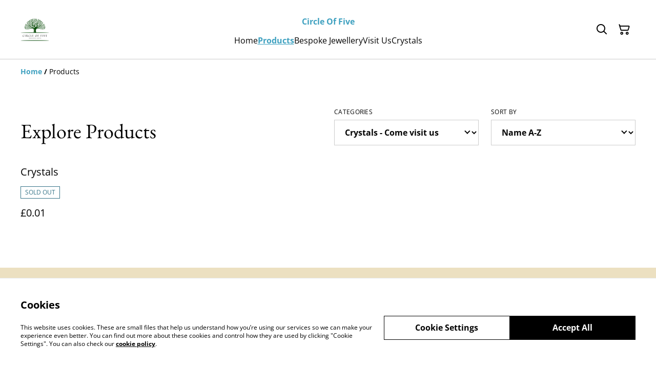

--- FILE ---
content_type: application/javascript; charset=UTF-8
request_url: https://circleoffive.co.uk/_next/static/chunks/8106-117c15931cab3cca.js
body_size: 3204
content:
try{let e="undefined"!=typeof window?window:"undefined"!=typeof global?global:"undefined"!=typeof globalThis?globalThis:"undefined"!=typeof self?self:{},t=(new e.Error).stack;t&&(e._sentryDebugIds=e._sentryDebugIds||{},e._sentryDebugIds[t]="431f5bcc-9dc6-47cc-951f-cd02d28694e3",e._sentryDebugIdIdentifier="sentry-dbid-431f5bcc-9dc6-47cc-951f-cd02d28694e3")}catch(e){}(self.webpackChunk_N_E=self.webpackChunk_N_E||[]).push([[8106],{9296:(e,t,s)=>{"use strict";s.d(t,{default:()=>u});var l=s(71983),a=s(45849),r=s(95155),n=s(12115),c=s(95604),i=s(20063),o=s(17241),d=s(77086);function u(e){let{category:t,sortField:s,sortDirection:u,categoryOptions:p,sortOptions:h,showCategories:f=!0,showSorting:g=!0,isEditorMode:x=!1}=e,m=(0,c.useTranslations)(),b=(0,i.usePathname)(),[y,j]=(0,n.useState)(t),[v,w]=(0,n.useState)("".concat(s,"-").concat(u)),{navigate:N}=(e=>{let{isEditorMode:t}=e,s=(0,i.useRouter)();return{navigate:(0,n.useCallback)(e=>{t?window.location.href=e:s.push(e,{scroll:!1})},[t,s])}})({isEditorMode:x}),_=(0,n.useCallback)(e=>{let t=new URLSearchParams(window.location.search);Object.entries(e).forEach(e=>{let[s,l]=e;((e,t)=>{switch(e){case"category":return"all"===t;case"sortField":return t===d.SM;case"sortDirection":return t===d.RA;case"page":return"1"===t;default:return!1}})(s,l)?t.delete(s):t.set(s,l)});let s=t.toString();return"".concat(b).concat(s?"?".concat(s):"")},[b]),A=(0,n.useCallback)(e=>{j(e),N(_({category:e,sortField:s,sortDirection:u,page:"1"}))},[s,u,_,N]),P=(0,n.useCallback)(e=>{w(e);let[s,r]=e.split("-");N(_((0,a._)((0,l._)({},"all"!==t&&{category:t}),{sortField:s,sortDirection:r,page:"1"})))},[t,_,N]),k=(e,t,s)=>t&&s?"col-span-12 md:col-span-6 lg:col-span-3".concat(e?"":" flex justify-end"):"col-span-12 md:col-span-6 lg:col-span-3 lg:col-start-10 flex justify-end";return(0,r.jsxs)(r.Fragment,{children:[f&&(0,r.jsx)("div",{className:k(!0,f,g),"data-page-field":"categories","data-label":m("sections.elements.filtering"),children:(0,r.jsx)(o.A,{label:m("products_list.categories"),value:y,onChange:A,options:p,"aria-label":"Filter by category","data-selector":"os-theme-products-list-filters-categories-label"})}),g&&(0,r.jsx)("div",{className:k(!1,f,g),"data-page-field":"filters","data-label":m("sections.elements.sorting"),children:(0,r.jsx)(o.A,{label:m("products_list.sort_by"),value:v,onChange:P,options:h,"aria-label":"Sort products","data-selector":"os-theme-products-list-filters-sort-by-label"})})]})}},28106:(e,t,s)=>{Promise.resolve().then(s.bind(s,65084)),Promise.resolve().then(s.t.bind(s,52619,23)),Promise.resolve().then(s.t.bind(s,81356,23)),Promise.resolve().then(s.bind(s,9296)),Promise.resolve().then(s.bind(s,29765))},29765:(e,t,s)=>{"use strict";s.d(t,{default:()=>j});var l=s(95155);s(12115);var a=s(95604),r=s(73379),n=s(28502),c=s(18738);let i=s(9296).default;var o=s(71983),d=s(99408),u=s(89086),p=s(49692);let h=e=>{let{currentPage:t,totalPages:s,baseHref:a,ariaLabel:r="Pagination Navigation"}=e;if(s<=1)return null;let n=((e,t)=>{if(t<=7)return Array.from({length:t},(e,t)=>t+1);let s=[1],l=Math.max(2,e-2),a=Math.min(t-1,e+2);return l>2&&s.push("ellipsis"),s.push(...Array.from({length:a-l+1},(e,t)=>l+t)),a<t-1&&s.push("ellipsis"),t>1&&s.push(t),s})(t,s),c=e=>"".concat(a).concat(e);return(0,l.jsx)("nav",{className:"flex justify-center my-7","aria-label":r,"data-selector":"os-theme-pagination",children:(0,l.jsxs)("ul",{className:"flex font-headers items-center",children:[(0,l.jsx)("li",{children:(0,l.jsx)(u.A,{type:"button",variant:"icon",href:1===t?void 0:c(t-1),"aria-label":"Previous page",tabIndex:0,disabled:1===t,"data-link-type":"product_list",className:"h-[32px] w-[32px] text-fontColorBase p-0 flex items-center justify-center ".concat(1===t?"opacity-50 cursor-not-allowed":""),children:(0,l.jsx)(p.A,{icon:"chevron-left",size:"base"})})}),n.map((e,s)=>"ellipsis"===e?(0,l.jsx)("li",{className:"flex items-center justify-center w-[32px] h-[32px] text-base font-bold select-none","aria-hidden":"true",children:"..."},"ellipsis-".concat(s)):e===t?(0,l.jsx)("li",{className:"flex items-center justify-center w-[32px] h-[32px] text-base font-bold rounded-full text-[rgb(var(--font-color-base-invert))] bg-[rgb(var(--font-color-base))]","aria-current":"page",children:e},e):(0,l.jsx)("li",{children:(0,l.jsx)("a",{href:c(e),className:"flex items-center justify-center w-[32px] h-[32px] text-base font-bold rounded-full focus:ring-black ","aria-label":"Go to page ".concat(e),tabIndex:0,"data-link-type":"product_list",children:e})},e)),(0,l.jsx)("li",{children:(0,l.jsx)(u.A,{type:"button",variant:"icon",href:t===s?void 0:c(t+1),"aria-label":"Next page","data-link-type":"product_list",tabIndex:0,disabled:t===s,className:"h-[32px] w-[32px] text-fontColorBase p-0 flex items-center justify-center ".concat(t===s?"opacity-50 cursor-not-allowed":""),children:(0,l.jsx)(p.A,{icon:"chevron-right",size:"base"})})})]})})};var f=s(5095),g=s(9929),x=s(77086);function m(e){let{category:t,sortField:s,sortDirection:a,page:r,search:n,locale:c,currency:i,productsResponse:u}=e,p=Math.ceil(u.total/u.limit);return(0,l.jsxs)("div",{className:"products-list-wrapper ",children:[(0,l.jsx)("div",{className:(0,g.cn)("grid grid-cols-2 md:grid-cols-4 gap-x-4 gap-y-7 xl:gap-x-5",1===p&&"mb-9"),children:u.items.map(e=>(0,l.jsx)(d.A,{productItem:e,locale:(0,f.O)(c),currency:i},e.product.id))}),p>1&&(0,l.jsx)("div",{className:"flex justify-center",children:(0,l.jsx)(h,{currentPage:Number.parseInt(r,10),totalPages:p,baseHref:(()=>{let e=Object.entries((0,o._)({},"all"!==t&&{category:t},s!==x.SM&&{sortField:s},a!==x.RA&&{sortDirection:a},n&&{search:n})).filter(e=>{let[t,s]=e;return!((e,t)=>{switch(e){case"category":return"all"===t;case"sortField":return t===x.SM;case"sortDirection":return t===x.RA;case"page":return"1"===t;default:return!1}})(t,s)}).map(e=>{let[t,s]=e;return"".concat(encodeURIComponent(t),"=").concat(encodeURIComponent(s))}).join("&");return e?"?".concat(e,"&page="):"?page="})(),ariaLabel:"Products pagination"})})]})}function b(e){let{pageSettings:t,productsResponse:s,searchParams:o,locale:d,currency:u,breadcrumbsItems:p,categoryOptions:h,sortOptions:f,isEditorMode:g=!1,title:b,showResultsCount:y=!1,template:j}=e,v=(0,a.useTranslations)(),w=(null==o?void 0:o.category)||"all",N=(null==o?void 0:o.sortField)||x.SM,_=(null==o?void 0:o.sortDirection)||x.RA,A=(null==o?void 0:o.page)||"1",P="".concat(N,"-").concat(_),k=f.some(e=>e.value===P),C=k?N:x.SM,I=k?_:x.RA,S=t.settings.sorting,R=t.settings.filtering&&h.length>0;return(0,l.jsxs)(r.A,{className:"h-full",children:[p&&p.length>0&&(0,l.jsx)(n.A,{items:p}),(0,l.jsxs)("div",{className:"products-list-header grid grid-cols-12 gap-4 xl:gap-5 pt-10 lg:pt-8 mb-4 md:mb-5 items-end",children:[(0,l.jsx)("div",{className:"col-span-12 lg:col-span-6 flex items-end",children:(0,l.jsx)(c.A,{as:"h1",size:"3",className:"mb-1 w-full word-break","data-selector":"os-theme-products-list-headline",children:b||v("products_list.title")})}),(S||R)&&(0,l.jsx)(i,{category:w,sortField:C,sortDirection:I,categoryOptions:h,sortOptions:f,showSorting:S,showCategories:R,isEditorMode:g})]}),y&&s.total>0&&(0,l.jsx)("div",{className:"mb-4",children:(0,l.jsx)("span",{className:"w-full uppercase font-bold text-xs search-results-count",children:v("search.results",{count:s.total})})}),0===s.total&&"search"===j&&(0,l.jsxs)("div",{className:"w-full flex flex-col justify-center items-center text-center h-full py-10 md:py-40 lg:py-48",children:[(0,l.jsx)("p",{className:"text-md leading-[18.4px]",children:v("search.no_results_found")}),(0,l.jsx)("span",{className:"text-md leading-[18.4px] block",children:v("search.try_different_search")})]}),(0,l.jsx)(m,{productsResponse:s,category:w,sortField:C,sortDirection:I,page:A,locale:d,currency:u,search:null==o?void 0:o.search})]})}var y=s(45040);let j=e=>{let{initialPageSettings:t,searchParams:s,categoryOptions:a,sortOptions:r,locale:n,currency:c,breadcrumbsItems:i,productsResponse:o,showResultsCount:d,title:u,template:p}=e,{pageSettings:h}=(0,y.m)();return(0,l.jsx)(b,{pageSettings:h||t,productsResponse:o,searchParams:s,categoryOptions:a,sortOptions:r,locale:n,currency:c,breadcrumbsItems:i,isEditorMode:!0,title:u,showResultsCount:d,template:p})}},65084:(e,t,s)=>{"use strict";s.d(t,{default:()=>c});var l=s(17389);function a(){return(a=Object.assign?Object.assign.bind():function(e){for(var t=1;t<arguments.length;t++){var s=arguments[t];for(var l in s)({}).hasOwnProperty.call(s,l)&&(e[l]=s[l])}return e}).apply(null,arguments)}var r=s(12115),n=s(50192);function c(e){let{locale:t}=e,s=(0,l._)(e,["locale"]);if(!t)throw Error("Failed to determine locale in `NextIntlClientProvider`, please provide the `locale` prop explicitly.\n\nSee https://next-intl.dev/docs/configuration#locale");return r.createElement(n.IntlProvider,a({locale:t},s))}},77086:(e,t,s)=>{"use strict";s.d(t,{RA:()=>a,SM:()=>l});let l="name",a="asc"}}]);

--- FILE ---
content_type: application/javascript; charset=UTF-8
request_url: https://circleoffive.co.uk/_next/static/chunks/app/(shop)/products/page-b4f736d4672b4850.js
body_size: 229
content:
try{let e="undefined"!=typeof window?window:"undefined"!=typeof global?global:"undefined"!=typeof globalThis?globalThis:"undefined"!=typeof self?self:{},d=(new e.Error).stack;d&&(e._sentryDebugIds=e._sentryDebugIds||{},e._sentryDebugIds[d]="265827fe-db42-432a-80b5-0a44b126123d",e._sentryDebugIdIdentifier="sentry-dbid-265827fe-db42-432a-80b5-0a44b126123d")}catch(e){}(self.webpackChunk_N_E=self.webpackChunk_N_E||[]).push([[8449],{},e=>{e.O(0,[4604,2619,7349,5604,1356,3885,340,8478,8106,8441,4921,7358],()=>e(e.s=28106)),_N_E=e.O()}]);